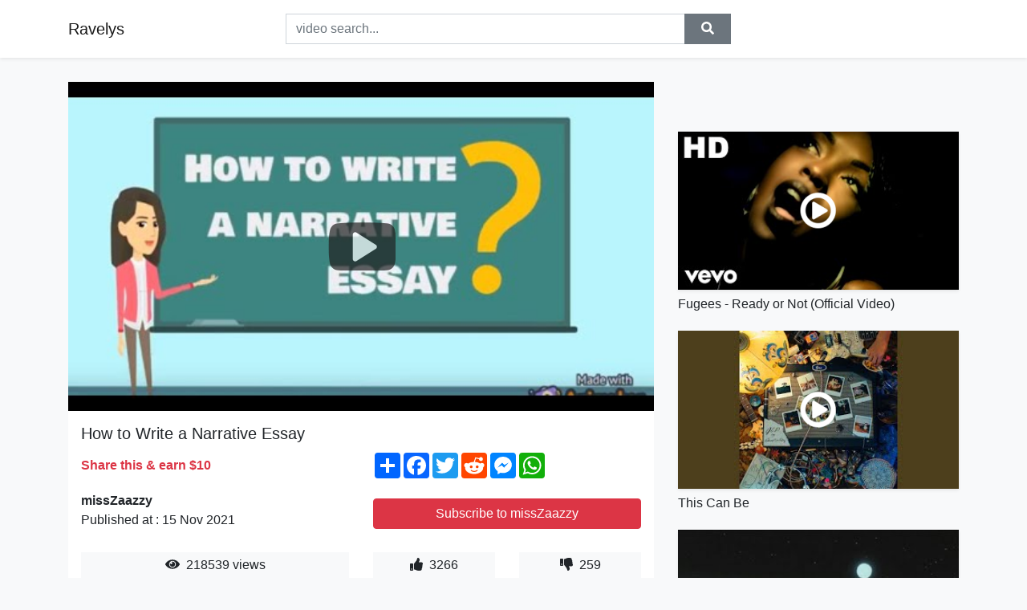

--- FILE ---
content_type: text/html; charset=utf-8
request_url: https://ravelys.github.io/how-to-write-a-narrative-essay.html
body_size: 8260
content:
<!doctype html>
<html lang="en">
<head>
    <link rel="dns-prefetch" href="//cdn.jsdelivr.net" />
    <link rel="dns-prefetch" href="//images1-focus-opensocial.googleusercontent.com" />
    <link rel="dns-prefetch" href="//static.addtoany.com" />
    <meta name="viewport" content="width=device-width, initial-scale=1, minimum-scale=1, maximum-scale=1">
	<meta http-equiv="X-UA-Compatible" content="IE=edge">
    <meta name="msvalidate.01" content="0BFBDCA75B34C1CB23DC2FD683C25AD6">
    <meta name="yandex-verification" content="c62ca330a3c090a2">
    <meta name="google-site-verification" content="Jx9QNLenjm4TKwQV86CDYKTUG3i51k3OgbMphqnhCgg">
    <meta charset="UTF-8" />
    <title>How to Write a Narrative Essay</title>
    <meta name="description" content="Learn how to write a narrative essay.Credit BGM:Ukulele Song by Rafael Krux (orchestralis.net)">
	<meta name="keywords" content="learn english,narrative essay,narrative">
    <meta property="og:site_name" content="Ravelys">
    <meta property="og:url" content="https://ravelys.github.io/how-to-write-a-narrative-essay.html">
    <meta property="og:title" content="How to Write a Narrative Essay">
    <meta property="og:image" content="https://i.ytimg.com/vi/Pf7ywvfCJUo/hqdefault.jpg">
    <meta property="og:description" content="Learn how to write a narrative essay.Credit BGM:Ukulele Song by Rafael Krux (orchestralis.net)">
    <meta name='twitter:card' content='summary_large_image' />
    <link rel="canonical" href="https://ravelys.github.io/how-to-write-a-narrative-essay.html" />
    <link rel="stylesheet" href="https://ravelys.github.io/inc/main.css">
    <link rel="stylesheet" href="https://cdn.jsdelivr.net/npm/bootstrap@4.1.3/dist/css/bootstrap.min.css">
</head>
<body class="bg-light">
    <nav class="navbar mb-3 navbar-expand-lg navbar-light bg-white mb-4 shadow-sm">
        <div class="container py-2"><a class="navbar-brand" href="https://ravelys.github.io/">Ravelys</a><button class="navbar-toggler" type="button" data-toggle="collapse" data-target="#navbar-urls" aria-controls="navbar-urls" aria-expanded="false" aria-label="Toggle navigation"><span class="navbar-toggler-icon"></span></button>
            <form
                action="/search/" class="my-2 my-lg-0 offset-md-2 col-md-6 col-sm-12 px-0 mr-auto">
                <div class="input-group"><input name="s" class="form-control rounded-0 py-2" type="text" placeholder="video search..." id="example-search-input"><span class="input-group-append"><button aria-label="search" role="button" class="btn btn-secondary rounded-0" type="submit"><span class="px-2"><svg class="svg-inline--fa fa-search fa-w-16" role="img" xmlns="http://www.w3.org/2000/svg" viewBox="0 0 512 512"><path fill="currentColor" d="M505 442.7L405.3 343c-4.5-4.5-10.6-7-17-7H372c27.6-35.3 44-79.7 44-128C416 93.1 322.9 0 208 0S0 93.1 0 208s93.1 208 208 208c48.3 0 92.7-16.4 128-44v16.3c0 6.4 2.5 12.5 7 17l99.7 99.7c9.4 9.4 24.6 9.4 33.9 0l28.3-28.3c9.4-9.4 9.4-24.6.1-34zM208 336c-70.7 0-128-57.2-128-128 0-70.7 57.2-128 128-128 70.7 0 128 57.2 128 128 0 70.7-57.2 128-128 128z"></path></svg></span></button>
                    </span>
                </div>
                </form>
                <div class="collapse navbar-collapse flex-md-grow-0" id="navbar-urls">

                </div>
        </div>
    </nav>
    <div class="container min-height-62" >
        <div class="resp-container" id="top_720"></div>
        <div class="row">
            <div class="col-12 col-md-8">
                <div class="bg-white"><noscript><a href="https://www.youtube.com/watch?v=Pf7ywvfCJUo"><img alt="How to Write a Narrative Essay" src="https://i.ytimg.com/vi/Pf7ywvfCJUo/hqdefault.jpg" /></a></noscript>
                    <div id="video-player"></div>
                    <div class="p-3">
                        <h1 class="h5 video-title bwr">How to Write a Narrative Essay</h1>
                        <div class="py-1 row">
                            <div class="col-12 col-md-6 my-auto"><b class="text-danger">Share this & earn $10</b></div>
                            <div class="col-12 col-md-6">
                                <div class="a2a_kit a2a_kit_size_32 a2a_default_style"><a class="a2a_dd" href="https://www.addtoany.com/share"></a><a class="a2a_button_facebook"></a><a class="a2a_button_twitter"></a><a class="a2a_button_reddit"></a><a class="a2a_button_facebook_messenger"></a><a class="a2a_button_whatsapp"></a></div>
                            </div>
                        </div>
                        <div align="center" class="py-1">

                        </div>
                        <div class="py-1">
                            <div class="row">
                                <div class="col-12 col-md-6">
                                    <div class="mb-2 bwr"><strong>missZaazzy</strong><br> Published at : 15 Nov 2021  </div>
                                </div>
                                <div class="col-12 col-md-6">
                                    <div class="h-100 d-flex align-items-center justify-content-center"><a  target="_blank" rel="noopener" class="btn btn-block btn-danger bwr" href="https://www.youtube.com/watch?v=Pf7ywvfCJUo">Subscribe to missZaazzy</a></div>
                                </div>
                            </div>
                            <div class="resp-container" id="in_post_bottomads"></div>
                        </div>
                        <div class="py-1">
                            <div class="row">
                                <div class="col-12 col-md-6">
                                    <div class="text-center bg-light mb-2 p-1 bwr"><span><span class="pr-1"><svg class="svg-inline--fa fa-eye fa-w-18" role="img" xmlns="http://www.w3.org/2000/svg" viewBox="0 0 576 512"><path fill="currentColor" d="M569.354 231.631C512.969 135.949 407.81 72 288 72 168.14 72 63.004 135.994 6.646 231.631a47.999 47.999 0 0 0 0 48.739C63.031 376.051 168.19 440 288 440c119.86 0 224.996-63.994 281.354-159.631a47.997 47.997 0 0 0 0-48.738zM288 392c-75.162 0-136-60.827-136-136 0-75.162 60.826-136 136-136 75.162 0 136 60.826 136 136 0 75.162-60.826 136-136 136zm104-136c0 57.438-46.562 104-104 104s-104-46.562-104-104c0-17.708 4.431-34.379 12.236-48.973l-.001.032c0 23.651 19.173 42.823 42.824 42.823s42.824-19.173 42.824-42.823c0-23.651-19.173-42.824-42.824-42.824l-.032.001C253.621 156.431 270.292 152 288 152c57.438 0 104 46.562 104 104z"></path></svg></span>                                        218539 views </span>
                                    </div>
                                </div>
                                <div class="col-12 col-md-6">
                                    <div class="row">
                                        <div class="col-6">
                                            <div class="text-center bg-light p-1 bwr"><span><span class="pr-1"><svg class="svg-inline--fa fa-thumbs-up fa-w-16" role="img" xmlns="http://www.w3.org/2000/svg" viewBox="0 0 512 512"><path fill="currentColor" d="M104 224H24c-13.255 0-24 10.745-24 24v240c0 13.255 10.745 24 24 24h80c13.255 0 24-10.745 24-24V248c0-13.255-10.745-24-24-24zM64 472c-13.255 0-24-10.745-24-24s10.745-24 24-24 24 10.745 24 24-10.745 24-24 24zM384 81.452c0 42.416-25.97 66.208-33.277 94.548h101.723c33.397 0 59.397 27.746 59.553 58.098.084 17.938-7.546 37.249-19.439 49.197l-.11.11c9.836 23.337 8.237 56.037-9.308 79.469 8.681 25.895-.069 57.704-16.382 74.757 4.298 17.598 2.244 32.575-6.148 44.632C440.202 511.587 389.616 512 346.839 512l-2.845-.001c-48.287-.017-87.806-17.598-119.56-31.725-15.957-7.099-36.821-15.887-52.651-16.178-6.54-.12-11.783-5.457-11.783-11.998v-213.77c0-3.2 1.282-6.271 3.558-8.521 39.614-39.144 56.648-80.587 89.117-113.111 14.804-14.832 20.188-37.236 25.393-58.902C282.515 39.293 291.817 0 312 0c24 0 72 8 72 81.452z"></path></svg></span>                                                3266 </span>
                                            </div>
                                        </div>
                                        <div class="col-6">
                                            <div class="text-center bg-light p-1 bwr"><span><span class="pr-1"><svg class="svg-inline--fa fa-thumbs-down fa-w-16" role="img" xmlns="http://www.w3.org/2000/svg" viewBox="0 0 512 512"><path fill="currentColor" d="M0 56v240c0 13.255 10.745 24 24 24h80c13.255 0 24-10.745 24-24V56c0-13.255-10.745-24-24-24H24C10.745 32 0 42.745 0 56zm40 200c0-13.255 10.745-24 24-24s24 10.745 24 24-10.745 24-24 24-24-10.745-24-24zm272 256c-20.183 0-29.485-39.293-33.931-57.795-5.206-21.666-10.589-44.07-25.393-58.902-32.469-32.524-49.503-73.967-89.117-113.111a11.98 11.98 0 0 1-3.558-8.521V59.901c0-6.541 5.243-11.878 11.783-11.998 15.831-.29 36.694-9.079 52.651-16.178C256.189 17.598 295.709.017 343.995 0h2.844c42.777 0 93.363.413 113.774 29.737 8.392 12.057 10.446 27.034 6.148 44.632 16.312 17.053 25.063 48.863 16.382 74.757 17.544 23.432 19.143 56.132 9.308 79.469l.11.11c11.893 11.949 19.523 31.259 19.439 49.197-.156 30.352-26.157 58.098-59.553 58.098H350.723C358.03 364.34 384 388.132 384 430.548 384 504 336 512 312 512z"></path></svg></span>                                                259 </span>
                                            </div>
                                        </div>
                                    </div>
                                </div>
                            </div>
                        </div>
                        <hr/>
                        <div class="py-1 d-md-block bwr" id="video-description"><p>Learn how to write a narrative essay.<br /><br /><br />Credit BGM:<br />Ukulele Song by Rafael Krux (orchestralis.net)</p>
</div>
                        <div class="d-none"><span>learn english</span><span>narrative essay</span><span>narrative</span></div>
                        <hr/>
                        <div class="py-3"><div class="resp-container" id="extra_bottomads"><iframe data-aa="1773070" src="//ad.a-ads.com/1773070?size=728x90" style="width:728px; height:90px; border:0px; padding:0; overflow:hidden; background-color: transparent;" ></iframe>
</div></div>
                    </div>
                </div>
                <div class="position-sticky fixed-top d-md-block d-none">
                    <div align="center" class="py-2">

                    </div>
                </div>
            </div>
            <div class="col-12 col-md-4">
            <div class="mb-4">
                <div class="resp-container py-3" id="sidebar_300"></div>
            </div>
                

    <div class="mb-4">
        <a href="https://ravelys.github.io/fugees-ready-or-not-official-video.html">
        <div class="d-flex align-items-center justify-content-center shadow-sm"><img class="w-100" src="https://ravelys.github.io/img/iph.png" data-src="https://ytimg.googleusercontent.com/vi/aIXyKmElvv8/mqdefault.jpg" alt="Fugees - Ready or Not (Official Video)">
        <div class="play-btn"></div></div>
        </a>
        <h2 class="h6 mt-2 bwr">Fugees - Ready or Not (Official Video)</h2>
    </div>

    <div class="mb-4">
        <a href="https://ravelys.github.io/this-can-be.html">
        <div class="d-flex align-items-center justify-content-center shadow-sm"><img class="w-100" src="https://ravelys.github.io/img/iph.png" data-src="https://ytimg.googleusercontent.com/vi/CFJzCa27j7U/mqdefault.jpg" alt="This Can Be">
        <div class="play-btn"></div></div>
        </a>
        <h2 class="h6 mt-2 bwr">This Can Be</h2>
    </div>

    <div class="mb-4">
        <a href="https://ravelys.github.io/shouldn-t-be-luke-chiang-lyrics.html">
        <div class="d-flex align-items-center justify-content-center shadow-sm"><img class="w-100" src="https://ravelys.github.io/img/iph.png" data-src="https://ytimg.googleusercontent.com/vi/tNIC7Nca3ec/mqdefault.jpg" alt="shouldn&#39;t be - luke chiang (lyrics)">
        <div class="play-btn"></div></div>
        </a>
        <h2 class="h6 mt-2 bwr">shouldn&#39;t be - luke chiang (lyrics)</h2>
    </div>

    <div class="mb-4">
        <a href="https://ravelys.github.io/jacob-zuma-in-the-beginning.html">
        <div class="d-flex align-items-center justify-content-center shadow-sm"><img class="w-100" src="https://ravelys.github.io/img/iph.png" data-src="https://ytimg.googleusercontent.com/vi/JqHaJkIvz0Q/mqdefault.jpg" alt="Jacob Zuma - In The Beginning">
        <div class="play-btn"></div></div>
        </a>
        <h2 class="h6 mt-2 bwr">Jacob Zuma - In The Beginning</h2>
    </div>

    <div class="mb-4">
        <a href="https://ravelys.github.io/what-is-an-organization.html">
        <div class="d-flex align-items-center justify-content-center shadow-sm"><img class="w-100" src="https://ravelys.github.io/img/iph.png" data-src="https://ytimg.googleusercontent.com/vi/yW0TeTKu6LI/mqdefault.jpg" alt="What is an Organization?">
        <div class="play-btn"></div></div>
        </a>
        <h2 class="h6 mt-2 bwr">What is an Organization?</h2>
    </div>

    <div class="mb-4">
        <a href="https://ravelys.github.io/shielding-properties-of-matter-chemistry-fuseschool.html">
        <div class="d-flex align-items-center justify-content-center shadow-sm"><img class="w-100" src="https://ravelys.github.io/img/iph.png" data-src="https://ytimg.googleusercontent.com/vi/6fGzxmpl1WU/mqdefault.jpg" alt="Shielding | Properties of Matter | Chemistry | FuseSchool">
        <div class="play-btn"></div></div>
        </a>
        <h2 class="h6 mt-2 bwr">Shielding | Properties of Matter | Chemistry | FuseSchool</h2>
    </div>

    <div class="mb-4">
        <a href="https://ravelys.github.io/end-result-ward-1985.html">
        <div class="d-flex align-items-center justify-content-center shadow-sm"><img class="w-100" src="https://ravelys.github.io/img/iph.png" data-src="https://ytimg.googleusercontent.com/vi/z5GLQ9RvszI/mqdefault.jpg" alt="End Result - Ward (1985)">
        <div class="play-btn"></div></div>
        </a>
        <h2 class="h6 mt-2 bwr">End Result - Ward (1985)</h2>
    </div>

    <div class="mb-4">
        <a href="https://ravelys.github.io/norma-jean-the-people-that-surround-you-on-a-regular-basis.html">
        <div class="d-flex align-items-center justify-content-center shadow-sm"><img class="w-100" src="https://ravelys.github.io/img/iph.png" data-src="https://ytimg.googleusercontent.com/vi/vfF0rVfKm3k/mqdefault.jpg" alt="Norma Jean - The People That Surround You On A Regular Basis">
        <div class="play-btn"></div></div>
        </a>
        <h2 class="h6 mt-2 bwr">Norma Jean - The People That Surround You On A Regular Basis</h2>
    </div>

    <div class="mb-4">
        <a href="https://ravelys.github.io/528hz-energy-cleanse-yourself-your-home-heal-old-negative-energies-fro.html">
        <div class="d-flex align-items-center justify-content-center shadow-sm"><img class="w-100" src="https://ravelys.github.io/img/iph.png" data-src="https://ytimg.googleusercontent.com/vi/taJ7Rb3qgi8/mqdefault.jpg" alt="528Hz Energy CLEANSE Yourself &amp; Your Home - Heal Old Negative Energies From Your House Frequency">
        <div class="play-btn"></div></div>
        </a>
        <h2 class="h6 mt-2 bwr">528Hz Energy CLEANSE Yourself &amp; Your Home - Heal Old Negative Energies From Your House Frequency</h2>
    </div>

    <div class="mb-4">
        <a href="https://ravelys.github.io/ultimate-refrigerator-organization-satisfying-clean-and-fridge-restock.html">
        <div class="d-flex align-items-center justify-content-center shadow-sm"><img class="w-100" src="https://ravelys.github.io/img/iph.png" data-src="https://ytimg.googleusercontent.com/vi/8IC9HHuPIrg/mqdefault.jpg" alt="ULTIMATE REFRIGERATOR ORGANIZATION | Satisfying Clean and Fridge Restock Organizing">
        <div class="play-btn"></div></div>
        </a>
        <h2 class="h6 mt-2 bwr">ULTIMATE REFRIGERATOR ORGANIZATION | Satisfying Clean and Fridge Restock Organizing</h2>
    </div>

    <div class="mb-4">
        <a href="https://ravelys.github.io/beyonc-single-ladies-put-a-ring-on-it-video-version.html">
        <div class="d-flex align-items-center justify-content-center shadow-sm"><img class="w-100" src="https://ravelys.github.io/img/iph.png" data-src="https://ytimg.googleusercontent.com/vi/4m1EFMoRFvY/mqdefault.jpg" alt="Beyoncé - Single Ladies (Put a Ring on It) (Video Version)">
        <div class="play-btn"></div></div>
        </a>
        <h2 class="h6 mt-2 bwr">Beyoncé - Single Ladies (Put a Ring on It) (Video Version)</h2>
    </div>

    <div class="mb-4">
        <a href="https://ravelys.github.io/andrew-garfield-responds-to-rumors-that-he-s-in-spider-man-no-way-home.html">
        <div class="d-flex align-items-center justify-content-center shadow-sm"><img class="w-100" src="https://ravelys.github.io/img/iph.png" data-src="https://ytimg.googleusercontent.com/vi/NGHjMYhbq7s/mqdefault.jpg" alt="Andrew Garfield Responds to Rumors That He’s In ‘Spider-Man: No Way Home’ | THR News">
        <div class="play-btn"></div></div>
        </a>
        <h2 class="h6 mt-2 bwr">Andrew Garfield Responds to Rumors That He’s In ‘Spider-Man: No Way Home’ | THR News</h2>
    </div>

    <div class="mb-4">
        <a href="https://ravelys.github.io/i-bought-a-1-300-computer-made-for-seniors-krazy-ken-s-tech-misadventu.html">
        <div class="d-flex align-items-center justify-content-center shadow-sm"><img class="w-100" src="https://ravelys.github.io/img/iph.png" data-src="https://ytimg.googleusercontent.com/vi/1TtXknHoeL4/mqdefault.jpg" alt="I Bought a $1,300 Computer Made for Seniors - Krazy Ken&#39;s Tech Misadventures">
        <div class="play-btn"></div></div>
        </a>
        <h2 class="h6 mt-2 bwr">I Bought a $1,300 Computer Made for Seniors - Krazy Ken&#39;s Tech Misadventures</h2>
    </div>

    <div class="mb-4">
        <a href="https://ravelys.github.io/3-kinds-of-resources.html">
        <div class="d-flex align-items-center justify-content-center shadow-sm"><img class="w-100" src="https://ravelys.github.io/img/iph.png" data-src="https://ytimg.googleusercontent.com/vi/uS8h97TPgTE/mqdefault.jpg" alt="3 Kinds of Resources">
        <div class="play-btn"></div></div>
        </a>
        <h2 class="h6 mt-2 bwr">3 Kinds of Resources</h2>
    </div>

    <div class="mb-4">
        <a href="https://ravelys.github.io/a-fine.html">
        <div class="d-flex align-items-center justify-content-center shadow-sm"><img class="w-100" src="https://ravelys.github.io/img/iph.png" data-src="https://ytimg.googleusercontent.com/vi/OoI-o-4eqZE/mqdefault.jpg" alt="A fine">
        <div class="play-btn"></div></div>
        </a>
        <h2 class="h6 mt-2 bwr">A fine</h2>
    </div>

    <div class="mb-4">
        <a href="https://ravelys.github.io/d-devils-dance-with-the-devil.html">
        <div class="d-flex align-items-center justify-content-center shadow-sm"><img class="w-100" src="https://ravelys.github.io/img/iph.png" data-src="https://ytimg.googleusercontent.com/vi/XBv0D3k1fsA/mqdefault.jpg" alt="D-Devils - Dance With The Devil">
        <div class="play-btn"></div></div>
        </a>
        <h2 class="h6 mt-2 bwr">D-Devils - Dance With The Devil</h2>
    </div>

    <div class="mb-4">
        <a href="https://ravelys.github.io/overview-1-samuel.html">
        <div class="d-flex align-items-center justify-content-center shadow-sm"><img class="w-100" src="https://ravelys.github.io/img/iph.png" data-src="https://ytimg.googleusercontent.com/vi/QJOju5Dw0V0/mqdefault.jpg" alt="Overview: 1 Samuel">
        <div class="play-btn"></div></div>
        </a>
        <h2 class="h6 mt-2 bwr">Overview: 1 Samuel</h2>
    </div>

    <div class="mb-4">
        <a href="https://ravelys.github.io/ancient-philosophy-intro-20-1-the-science-we-are-seeking-by-katja-mari.html">
        <div class="d-flex align-items-center justify-content-center shadow-sm"><img class="w-100" src="https://ravelys.github.io/img/iph.png" data-src="https://ytimg.googleusercontent.com/vi/DPdWxcpDLpk/mqdefault.jpg" alt="Ancient Philosophy Intro 20-1: The Science We Are Seeking by Katja Maria Vogt, Columbia University">
        <div class="play-btn"></div></div>
        </a>
        <h2 class="h6 mt-2 bwr">Ancient Philosophy Intro 20-1: The Science We Are Seeking by Katja Maria Vogt, Columbia University</h2>
    </div>

    <div class="mb-4">
        <a href="https://ravelys.github.io/if-you-see-these-animals-run-and-hide.html">
        <div class="d-flex align-items-center justify-content-center shadow-sm"><img class="w-100" src="https://ravelys.github.io/img/iph.png" data-src="https://ytimg.googleusercontent.com/vi/HTYACwM1uEM/mqdefault.jpg" alt="If You See These Animals Run and Hide">
        <div class="play-btn"></div></div>
        </a>
        <h2 class="h6 mt-2 bwr">If You See These Animals Run and Hide</h2>
    </div>

    <div class="mb-4">
        <a href="https://ravelys.github.io/mac-miller-good-news-lyrics.html">
        <div class="d-flex align-items-center justify-content-center shadow-sm"><img class="w-100" src="https://ravelys.github.io/img/iph.png" data-src="https://ytimg.googleusercontent.com/vi/DUndsZwD8lw/mqdefault.jpg" alt="Mac Miller - Good News (Lyrics)">
        <div class="play-btn"></div></div>
        </a>
        <h2 class="h6 mt-2 bwr">Mac Miller - Good News (Lyrics)</h2>
    </div>

    <div class="mb-4">
        <a href="https://ravelys.github.io/nature-and-background-of-outdoor-recreation-lecture.html">
        <div class="d-flex align-items-center justify-content-center shadow-sm"><img class="w-100" src="https://ravelys.github.io/img/iph.png" data-src="https://ytimg.googleusercontent.com/vi/VHj6iJv6oVk/mqdefault.jpg" alt="Nature And Background of Outdoor Recreation Lecture">
        <div class="play-btn"></div></div>
        </a>
        <h2 class="h6 mt-2 bwr">Nature And Background of Outdoor Recreation Lecture</h2>
    </div>

    <div class="mb-4">
        <a href="https://ravelys.github.io/curren-y-closing-date-official-video.html">
        <div class="d-flex align-items-center justify-content-center shadow-sm"><img class="w-100" src="https://ravelys.github.io/img/iph.png" data-src="https://ytimg.googleusercontent.com/vi/r4dVB74_5dk/mqdefault.jpg" alt="Curren$y - Closing Date [OFFICIAL VIDEO]">
        <div class="play-btn"></div></div>
        </a>
        <h2 class="h6 mt-2 bwr">Curren$y - Closing Date [OFFICIAL VIDEO]</h2>
    </div>

    <div class="mb-4">
        <a href="https://ravelys.github.io/travelling-to-sweden-for-a-toilet.html">
        <div class="d-flex align-items-center justify-content-center shadow-sm"><img class="w-100" src="https://ravelys.github.io/img/iph.png" data-src="https://ytimg.googleusercontent.com/vi/ztxfmL-WfHU/mqdefault.jpg" alt="Travelling To Sweden For A Toilet 😂">
        <div class="play-btn"></div></div>
        </a>
        <h2 class="h6 mt-2 bwr">Travelling To Sweden For A Toilet 😂</h2>
    </div>

    <div class="mb-4">
        <a href="https://ravelys.github.io/5-most-annoying-chess-openings-teamseas.html">
        <div class="d-flex align-items-center justify-content-center shadow-sm"><img class="w-100" src="https://ravelys.github.io/img/iph.png" data-src="https://ytimg.googleusercontent.com/vi/pw1RV4eJYI8/mqdefault.jpg" alt="5 Most ANNOYING Chess Openings! #TeamSeas">
        <div class="play-btn"></div></div>
        </a>
        <h2 class="h6 mt-2 bwr">5 Most ANNOYING Chess Openings! #TeamSeas</h2>
    </div>

    <div class="mb-4">
        <a href="https://ravelys.github.io/muse-uprising-official-video.html">
        <div class="d-flex align-items-center justify-content-center shadow-sm"><img class="w-100" src="https://ravelys.github.io/img/iph.png" data-src="https://ytimg.googleusercontent.com/vi/w8KQmps-Sog/mqdefault.jpg" alt="Muse - Uprising [Official Video]">
        <div class="play-btn"></div></div>
        </a>
        <h2 class="h6 mt-2 bwr">Muse - Uprising [Official Video]</h2>
    </div>

    <div class="mb-4">
        <a href="https://ravelys.github.io/author-tara-westover-s-incredible-story-about-leaving-her-strict-survi.html">
        <div class="d-flex align-items-center justify-content-center shadow-sm"><img class="w-100" src="https://ravelys.github.io/img/iph.png" data-src="https://ytimg.googleusercontent.com/vi/is635n6RNR0/mqdefault.jpg" alt="Author Tara Westover’s Incredible Story About Leaving Her Strict Survivalist Family">
        <div class="play-btn"></div></div>
        </a>
        <h2 class="h6 mt-2 bwr">Author Tara Westover’s Incredible Story About Leaving Her Strict Survivalist Family</h2>
    </div>

    <div class="mb-4">
        <a href="https://ravelys.github.io/9-9-2021-ellinofreneia-official.html">
        <div class="d-flex align-items-center justify-content-center shadow-sm"><img class="w-100" src="https://ravelys.github.io/img/iph.png" data-src="https://ytimg.googleusercontent.com/vi/N5-sWTYGJjU/mqdefault.jpg" alt="Ελληνοφρένεια 9/9/2021 | Ellinofreneia Official">
        <div class="play-btn"></div></div>
        </a>
        <h2 class="h6 mt-2 bwr">Ελληνοφρένεια 9/9/2021 | Ellinofreneia Official</h2>
    </div>

    <div class="mb-4">
        <a href="https://ravelys.github.io/sadhguru-how-to-choose-between-two-good-options-mystics-of-india.html">
        <div class="d-flex align-items-center justify-content-center shadow-sm"><img class="w-100" src="https://ravelys.github.io/img/iph.png" data-src="https://ytimg.googleusercontent.com/vi/I75tmHfpCMI/mqdefault.jpg" alt="Sadhguru - How to Choose Between Two Good Options ? |  Mystics Of India">
        <div class="play-btn"></div></div>
        </a>
        <h2 class="h6 mt-2 bwr">Sadhguru - How to Choose Between Two Good Options ? |  Mystics Of India</h2>
    </div>

    <div class="mb-4">
        <a href="https://ravelys.github.io/the-great-thing-about-mj.html">
        <div class="d-flex align-items-center justify-content-center shadow-sm"><img class="w-100" src="https://ravelys.github.io/img/iph.png" data-src="https://ytimg.googleusercontent.com/vi/QQpZpx4cgtA/mqdefault.jpg" alt="The Great Thing About MJ">
        <div class="play-btn"></div></div>
        </a>
        <h2 class="h6 mt-2 bwr">The Great Thing About MJ</h2>
    </div>

    <div class="mb-4">
        <a href="https://ravelys.github.io/taylor-swift-mean.html">
        <div class="d-flex align-items-center justify-content-center shadow-sm"><img class="w-100" src="https://ravelys.github.io/img/iph.png" data-src="https://ytimg.googleusercontent.com/vi/jYa1eI1hpDE/mqdefault.jpg" alt="Taylor Swift - Mean">
        <div class="play-btn"></div></div>
        </a>
        <h2 class="h6 mt-2 bwr">Taylor Swift - Mean</h2>
    </div>

    <div class="mb-4">
        <a href="https://ravelys.github.io/ve-erne-novice-05-10-2021-ve-erne-novice-na-nova24tv.html">
        <div class="d-flex align-items-center justify-content-center shadow-sm"><img class="w-100" src="https://ravelys.github.io/img/iph.png" data-src="https://ytimg.googleusercontent.com/vi/8hV7QEApETA/mqdefault.jpg" alt="[Večerne novice] 05.10.2021 Večerne novice na Nova24TV">
        <div class="play-btn"></div></div>
        </a>
        <h2 class="h6 mt-2 bwr">[Večerne novice] 05.10.2021 Večerne novice na Nova24TV</h2>
    </div>

    <div class="mb-4">
        <a href="https://ravelys.github.io/selena-gomez-rare-official-lyrics.html">
        <div class="d-flex align-items-center justify-content-center shadow-sm"><img class="w-100" src="https://ravelys.github.io/img/iph.png" data-src="https://ytimg.googleusercontent.com/vi/HQEHK7VjaQE/mqdefault.jpg" alt="Selena Gomez - Rare (Official Lyrics)">
        <div class="play-btn"></div></div>
        </a>
        <h2 class="h6 mt-2 bwr">Selena Gomez - Rare (Official Lyrics)</h2>
    </div>

    <div class="mb-4">
        <a href="https://ravelys.github.io/d-block-europe-large-amounts-music-video-grm-daily.html">
        <div class="d-flex align-items-center justify-content-center shadow-sm"><img class="w-100" src="https://ravelys.github.io/img/iph.png" data-src="https://ytimg.googleusercontent.com/vi/eIsf0VWNlZE/mqdefault.jpg" alt="D - Block Europe - Large Amounts [Music Video] | GRM Daily">
        <div class="play-btn"></div></div>
        </a>
        <h2 class="h6 mt-2 bwr">D - Block Europe - Large Amounts [Music Video] | GRM Daily</h2>
    </div>

    <div class="mb-4">
        <a href="https://ravelys.github.io/barbra-streisand-memory-official-video.html">
        <div class="d-flex align-items-center justify-content-center shadow-sm"><img class="w-100" src="https://ravelys.github.io/img/iph.png" data-src="https://ytimg.googleusercontent.com/vi/MWoQW-b6Ph8/mqdefault.jpg" alt="Barbra Streisand - Memory (Official Video)">
        <div class="play-btn"></div></div>
        </a>
        <h2 class="h6 mt-2 bwr">Barbra Streisand - Memory (Official Video)</h2>
    </div>

    <div class="mb-4">
        <a href="https://ravelys.github.io/meghan-trainor-i-m-a-lady-from-the-motion-picture-smurfs-the-lost-vill.html">
        <div class="d-flex align-items-center justify-content-center shadow-sm"><img class="w-100" src="https://ravelys.github.io/img/iph.png" data-src="https://ytimg.googleusercontent.com/vi/XyL3YKK_1BI/mqdefault.jpg" alt="Meghan Trainor - I&#39;m a Lady (From the motion picture SMURFS: THE LOST VILLAGE)">
        <div class="play-btn"></div></div>
        </a>
        <h2 class="h6 mt-2 bwr">Meghan Trainor - I&#39;m a Lady (From the motion picture SMURFS: THE LOST VILLAGE)</h2>
    </div>

    <div class="mb-4">
        <a href="https://ravelys.github.io/unforeseen-magpaliyab.html">
        <div class="d-flex align-items-center justify-content-center shadow-sm"><img class="w-100" src="https://ravelys.github.io/img/iph.png" data-src="https://ytimg.googleusercontent.com/vi/Jk_zCaW3RGQ/mqdefault.jpg" alt="UNFORESEEN - MAGPALIYAB">
        <div class="play-btn"></div></div>
        </a>
        <h2 class="h6 mt-2 bwr">UNFORESEEN - MAGPALIYAB</h2>
    </div>

    <div class="mb-4">
        <a href="https://ravelys.github.io/marshalls-new-clothing-shoes-handbags-coach-michael-kors-and-more-nove.html">
        <div class="d-flex align-items-center justify-content-center shadow-sm"><img class="w-100" src="https://ravelys.github.io/img/iph.png" data-src="https://ytimg.googleusercontent.com/vi/t2aUaujpPt0/mqdefault.jpg" alt="MARSHALLS-NEW Clothing , Shoes , handbags Coach , MICHAEL KORS  and more . November 21, 2021">
        <div class="play-btn"></div></div>
        </a>
        <h2 class="h6 mt-2 bwr">MARSHALLS-NEW Clothing , Shoes , handbags Coach , MICHAEL KORS  and more . November 21, 2021</h2>
    </div>

    <div class="mb-4">
        <a href="https://ravelys.github.io/kill-paris-operate-feat-royal-illenium-remix.html">
        <div class="d-flex align-items-center justify-content-center shadow-sm"><img class="w-100" src="https://ravelys.github.io/img/iph.png" data-src="https://ytimg.googleusercontent.com/vi/2DnOnw18u5E/mqdefault.jpg" alt="Kill Paris - Operate (feat. Royal) (Illenium Remix)">
        <div class="play-btn"></div></div>
        </a>
        <h2 class="h6 mt-2 bwr">Kill Paris - Operate (feat. Royal) (Illenium Remix)</h2>
    </div>

    <div class="mb-4">
        <a href="https://ravelys.github.io/chvrches-warning-call-theme-from-mirror-s-edge-catalyst-music-video.html">
        <div class="d-flex align-items-center justify-content-center shadow-sm"><img class="w-100" src="https://ravelys.github.io/img/iph.png" data-src="https://ytimg.googleusercontent.com/vi/5UJj0RtE6Rk/mqdefault.jpg" alt="CHVRCHES - Warning Call (Theme from Mirror&#39;s Edge Catalyst) [Music Video]">
        <div class="play-btn"></div></div>
        </a>
        <h2 class="h6 mt-2 bwr">CHVRCHES - Warning Call (Theme from Mirror&#39;s Edge Catalyst) [Music Video]</h2>
    </div>

    <div class="mb-4">
        <a href="https://ravelys.github.io/provided-explained-provided-that-usage-provided-examples-provided-in-a.html">
        <div class="d-flex align-items-center justify-content-center shadow-sm"><img class="w-100" src="https://ravelys.github.io/img/iph.png" data-src="https://ytimg.googleusercontent.com/vi/P2LNL3dQ6j8/mqdefault.jpg" alt="🔵 Provided Explained Provided That Usage Provided Examples Provided in a Sentence">
        <div class="play-btn"></div></div>
        </a>
        <h2 class="h6 mt-2 bwr">🔵 Provided Explained Provided That Usage Provided Examples Provided in a Sentence</h2>
    </div>

    <div class="mb-4">
        <a href="https://ravelys.github.io/this-might-need-a-nerf-this-thing-is-way-too-good.html">
        <div class="d-flex align-items-center justify-content-center shadow-sm"><img class="w-100" src="https://ravelys.github.io/img/iph.png" data-src="https://ytimg.googleusercontent.com/vi/RjG-UlMR9Ss/mqdefault.jpg" alt="This Might Need A Nerf (this thing is way too good)">
        <div class="play-btn"></div></div>
        </a>
        <h2 class="h6 mt-2 bwr">This Might Need A Nerf (this thing is way too good)</h2>
    </div>

    <div class="mb-4">
        <a href="https://ravelys.github.io/knife-wielding-man-nearly-takes-out-officer-police-shooting-breakdown.html">
        <div class="d-flex align-items-center justify-content-center shadow-sm"><img class="w-100" src="https://ravelys.github.io/img/iph.png" data-src="https://ytimg.googleusercontent.com/vi/_UPKTekkWWQ/mqdefault.jpg" alt="Knife Wielding Man Nearly Takes Out Officer - Police Shooting Breakdown">
        <div class="play-btn"></div></div>
        </a>
        <h2 class="h6 mt-2 bwr">Knife Wielding Man Nearly Takes Out Officer - Police Shooting Breakdown</h2>
    </div>

    <div class="mb-4">
        <a href="https://ravelys.github.io/homemade-georgian-food-at-baias-winery-fried-eggplant-rolls-lobio-wine.html">
        <div class="d-flex align-items-center justify-content-center shadow-sm"><img class="w-100" src="https://ravelys.github.io/img/iph.png" data-src="https://ytimg.googleusercontent.com/vi/IE2xsNusKTc/mqdefault.jpg" alt="Homemade GEORGIAN FOOD at Baias Winery!! Fried Eggplant Rolls, Lobio &amp; Wine | Obcha, Georgia">
        <div class="play-btn"></div></div>
        </a>
        <h2 class="h6 mt-2 bwr">Homemade GEORGIAN FOOD at Baias Winery!! Fried Eggplant Rolls, Lobio &amp; Wine | Obcha, Georgia</h2>
    </div>

    <div class="mb-4">
        <a href="https://ravelys.github.io/court-cam-judge-ignores-pandemic-rules-a-e.html">
        <div class="d-flex align-items-center justify-content-center shadow-sm"><img class="w-100" src="https://ravelys.github.io/img/iph.png" data-src="https://ytimg.googleusercontent.com/vi/ZP2w67_Ls8Y/mqdefault.jpg" alt="Court Cam: Judge IGNORES Pandemic Rules | A&amp;E">
        <div class="play-btn"></div></div>
        </a>
        <h2 class="h6 mt-2 bwr">Court Cam: Judge IGNORES Pandemic Rules | A&amp;E</h2>
    </div>

    <div class="mb-4">
        <a href="https://ravelys.github.io/autumn-books-coffee-shop-ambience-book-cafe-sounds-cafe-ambience-jazz.html">
        <div class="d-flex align-items-center justify-content-center shadow-sm"><img class="w-100" src="https://ravelys.github.io/img/iph.png" data-src="https://ytimg.googleusercontent.com/vi/AqteaLB6K_4/mqdefault.jpg" alt="Autumn Books &amp; Coffee Shop Ambience ♫ Book Cafe Sounds, Cafe Ambience, Jazz Music, Bookstore ASMR">
        <div class="play-btn"></div></div>
        </a>
        <h2 class="h6 mt-2 bwr">Autumn Books &amp; Coffee Shop Ambience ♫ Book Cafe Sounds, Cafe Ambience, Jazz Music, Bookstore ASMR</h2>
    </div>

    <div class="mb-4">
        <a href="https://ravelys.github.io/24-hours-challenge-max-enjoys-shrinking-to-the-smallest-pencilanimatio.html">
        <div class="d-flex align-items-center justify-content-center shadow-sm"><img class="w-100" src="https://ravelys.github.io/img/iph.png" data-src="https://ytimg.googleusercontent.com/vi/OBuFHc7kAPo/mqdefault.jpg" alt="24 HOURS CHALLENGE: Max Enjoys Shrinking To the SMALLEST! - Pencilanimation | Animated Short Films">
        <div class="play-btn"></div></div>
        </a>
        <h2 class="h6 mt-2 bwr">24 HOURS CHALLENGE: Max Enjoys Shrinking To the SMALLEST! - Pencilanimation | Animated Short Films</h2>
    </div>

    <div class="mb-4">
        <a href="https://ravelys.github.io/this-custom-van-rv-mattress-is-legendary.html">
        <div class="d-flex align-items-center justify-content-center shadow-sm"><img class="w-100" src="https://ravelys.github.io/img/iph.png" data-src="https://ytimg.googleusercontent.com/vi/F8TU4ABrbYY/mqdefault.jpg" alt="This Custom Van / RV Mattress Is LEGENDARY!!">
        <div class="play-btn"></div></div>
        </a>
        <h2 class="h6 mt-2 bwr">This Custom Van / RV Mattress Is LEGENDARY!!</h2>
    </div>

    <div class="mb-4">
        <a href="https://ravelys.github.io/how-to-draw-a-superior-trochoid.html">
        <div class="d-flex align-items-center justify-content-center shadow-sm"><img class="w-100" src="https://ravelys.github.io/img/iph.png" data-src="https://ytimg.googleusercontent.com/vi/MTwnz8CgwjU/mqdefault.jpg" alt="How to draw a Superior Trochoid">
        <div class="play-btn"></div></div>
        </a>
        <h2 class="h6 mt-2 bwr">How to draw a Superior Trochoid</h2>
    </div>

    <div class="mb-4">
        <a href="https://ravelys.github.io/what-is-normally.html">
        <div class="d-flex align-items-center justify-content-center shadow-sm"><img class="w-100" src="https://ravelys.github.io/img/iph.png" data-src="https://ytimg.googleusercontent.com/vi/rWUJ1AZoq4g/mqdefault.jpg" alt="What is Normally?">
        <div class="play-btn"></div></div>
        </a>
        <h2 class="h6 mt-2 bwr">What is Normally?</h2>
    </div>

            </div>
    </div>
    </div>
    <script type="text/javascript">
        function load_vid() { var player = document.getElementById('video-player'); player.innerHTML = labnolThumb(); player.onclick = labnolIframe; } function labnolThumb() { return '<div class="d-flex align-items-center justify-content-center"><div class="image-16by9"><img class="w-100" src="https://ravelys.github.io/img/iph.png" data-src="https://ytimg.googleusercontent.com/vi/Pf7ywvfCJUo/hqdefault.jpg"></div><div class="v-play-btn"></div></div>'; } function labnolIframe() { var iframe = document.createElement("iframe"); iframe.setAttribute("src", "//www.youtube-nocookie.com/embed/Pf7ywvfCJUo?rel=0&amp;showinfo=0"); iframe.setAttribute("frameborder", "0"); iframe.setAttribute("allowfullscreen", "1"); var div = document.createElement("div"); div.setAttribute("class", "embed-responsive embed-responsive-16by9"); div.innerHTML = iframe.outerHTML; this.parentNode.replaceChild(div, this); } load_vid()
    </script>
    <script async src="https://static.addtoany.com/menu/page.js"></script>
        <footer class="mt-auto bg-white pt-4">
        <div class="container-fluid text-center text-md-left">
            <div class="row">
                <div class="col-md-6 mt-md-0 mt-3">
                    <h5 class="text-uppercase">Ravelys Network</h5>
                    <p>Entertainment content from all over the web.</p>
                </div>
                <hr class="clearfix w-100 d-md-none pb-3">
                <div class="col-md-3 mb-md-0 mb-3">
                    <h5>Privacy & Terms</h5>
                    <ul class="list-unstyled">
                        <li><a href="">DMCA</a></li>
                        <li><a href="">Privacy</a></li>
                    </ul>
                </div>
                <div class="col-md-3 mb-md-0 mb-3">
                    <h5>Links</h5>
                    <ul class="list-unstyled">

                    </ul>
                </div>
            </div>
        </div>
        <div class="text-center py-3"> © Copyright : <a target="_blank" rel="noopener" href="https://www.youtube.com"> youtube.com</a></div>
    </footer>
    <script async="" src="https://ravelys.github.io/js/app.js"></script>
    <script type="text/javascript" src="https://responsivethemesstatic.github.io/static/wp.js"></script>
    <script type="text/javascript">
        if(!Histats_variables){var Histats_variables=[];}
        Histats_variables.push("tags","https://ravelys.github.io");
        var _Hasync= _Hasync|| [];
        _Hasync.push(['Histats.start', '1,4360507,4,0,0,0,00000000']);
        _Hasync.push(['Histats.fasi', '1']);
        _Hasync.push(['Histats.track_hits', '']);
        (function() {
        var hs = document.createElement('script'); hs.type = 'text/javascript'; hs.async = true;
        hs.src = ('//s10.histats.com/js15_as.js');
        (document.getElementsByTagName('head')[0] || document.getElementsByTagName('body')[0]).appendChild(hs);
        })();
    </script>
</body>
</html>